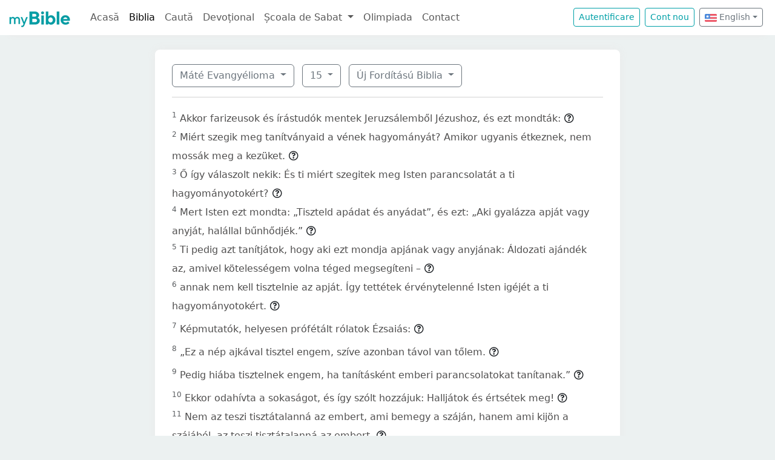

--- FILE ---
content_type: text/html; charset=UTF-8
request_url: https://mybible.eu/en/MAT.15.UJFORD14
body_size: 6631
content:
<!DOCTYPE html>
<html>
<head>
    <meta charset="UTF-8">
    <title>Máté Evangyélioma 15 | Új Fordítású Biblia | MyBible.eu</title>
    <meta name="viewport" content="width=device-width, initial-scale=1">
    <link href="https://fonts.googleapis.com/css?family=Roboto+Slab:100,300,400&subset=latin,latin-ext" rel='stylesheet' type='text/css'>
    <link rel="stylesheet" href="/build/968.fa9c4c04.css"><link rel="stylesheet" href="/build/app.c65e0979.css">
        <script type='text/javascript' src='https://platform-api.sharethis.com/js/sharethis.js#property=60d44d496d3e570012a59623&product=sop' async='async'></script>
    <link rel="apple-touch-icon" sizes="180x180" href="/apple-touch-icon.png">
    <link rel="icon" type="image/png" href="/favicon.png">
</head>
<body class="">

<nav id="navbar" class="navbar navbar-expand-lg navbar-light">
    <div class="container-fluid">
        <a class="navbar-brand" href="/">
            <img src="/images/logo.png" alt="" height="30" class="d-inline-block">
        </a>
        <button class="navbar-toggler" type="button" data-bs-toggle="collapse" data-bs-target="#navbarSupportedContent"
                aria-controls="navbarSupportedContent" aria-expanded="false" aria-label="Toggle navigation">
            <span class="navbar-toggler-icon"></span>
        </button>

                <div class="collapse navbar-collapse" id="navbarSupportedContent">
            <ul class="navbar-nav me-auto mb-2 mb-lg-0">
                <li class="nav-item">
                    <a class="nav-link " href="/">Acasă</a></li>
                <li class="nav-item">
                    <a class="nav-link active"
                       href="/JHN.1.VDC">Biblia</a></li>
                <li class="nav-item">
                    <a class="nav-link " href="/search">Caută</a></li>
                <li class="nav-item">
                    <a class="nav-link " href="/devotional">Devoțional</a>
                </li>
                <li class="nav-item dropdown">
                    <a class="nav-link dropdown-toggle" href="#" id="navbarDropdown" role="button"
                       data-bs-toggle="dropdown" aria-expanded="false">
                        Școala de Sabat
                    </a>
                    <ul class="dropdown-menu" aria-labelledby="navbarDropdown">
                        <li><a class="dropdown-item"
                               href="/sabbath-school/adults">Majori</a></li>
                        <li><a class="dropdown-item"
                               href="/sabbath-school/youth">Adolescenți</a></li>
                        <li><a class="dropdown-item"
                               href="/sabbath-school/juniors">Juniori</a></li>
                        <li><a class="dropdown-item"
                               href="/sabbath-school/primary">Primară</a></li>
                        <li><a class="dropdown-item"
                               href="/sabbath-school/kindergarten">Grădiniță</a>
                        </li>
                        <li><a class="dropdown-item"
                               href="/sabbath-school/beginners">Primii Pași</a>
                        </li>
                    </ul>
                </li>
                <li class="nav-item">
                    <a class="nav-link " href="/olimpiada">Olimpiada</a>
                </li>
                <li class="nav-item">
                    <a class="nav-link " href="/contact">Contact</a></li>
            </ul>

            <!--
            <form id="search" class="d-flex me-2 mt-3 mt-md-0">
                <input class="form-control me-2" type="search" placeholder="Cuvânt" aria-label="Cuvânt" style="padding: 0.2rem 0.75rem;">
                <button class="btn btn-outline-secondary btn-sm hover-text-white" type="submit">
                    <i class="far fa-search"></i>
                </button>
            </form>
            -->

                            <a href="/login" class="btn btn-outline-primary btn-sm me-2" type="button">Autentificare</a>
                <a href="/register" class="btn btn-outline-primary btn-sm me-2" type="button">Cont
                    nou</a>
            

            <div class="dropdown me-2 d-inline-block mt-2 mt-md-0">     
                            <button class="btn btn-outline-secondary btn-sm dropdown-toggle" type="button" id="dropdownLanguageButton" data-bs-toggle="dropdown" aria-expanded="false">
            <img width="20" src="/images/flags/en.png" alt=""> English</button>

                <ul class="dropdown-menu" aria-labelledby="dropdownLanguages">
                            <li><a href="/ro/MAT.15.UJFORD14" class="dropdown-item">
                        <img width="20" src="/images/flags/ro.png" alt="ro">
                    Romanian</a></li>
                            <li><a href="/hu/MAT.15.UJFORD14" class="dropdown-item">
                        <img width="20" src="/images/flags/hu.png" alt="hu">
                    Hungarian</a></li>
                    </ul>
    </div>

        </div>
    </div>
</nav>



<div class="container mt-md-4 mb-4 bg-white rounded-3 p-3 box-shadow max-w-xl">
    
        <div class="container">
        <div class="dropdown d-inline-block me-2 mt-2">
    <button class="btn btn-outline-secondary dropdown-toggle" type="button" id="dropdownBooks" data-bs-toggle="dropdown" aria-expanded="false">
        Máté Evangyélioma
    </button>

    <ul class="dropdown-menu" aria-labelledby="dropdownBooks" style="max-height: 450px; overflow: scroll;">
                    <li>
                <a href="/en/GEN.1.UJFORD14"
                   class="dropdown-item ">Mózes I. könyve</a>
            </li>
                    <li>
                <a href="/en/EXO.1.UJFORD14"
                   class="dropdown-item ">Mózes II. könyve</a>
            </li>
                    <li>
                <a href="/en/LEV.1.UJFORD14"
                   class="dropdown-item ">Mózes III. könyve</a>
            </li>
                    <li>
                <a href="/en/NUM.1.UJFORD14"
                   class="dropdown-item ">Mózes IV. könyve</a>
            </li>
                    <li>
                <a href="/en/DEU.1.UJFORD14"
                   class="dropdown-item ">Mózes V. könyve</a>
            </li>
                    <li>
                <a href="/en/JOS.1.UJFORD14"
                   class="dropdown-item ">Józsué könyve</a>
            </li>
                    <li>
                <a href="/en/JDG.1.UJFORD14"
                   class="dropdown-item ">Bírák könyve</a>
            </li>
                    <li>
                <a href="/en/RUT.1.UJFORD14"
                   class="dropdown-item ">Ruth könyve</a>
            </li>
                    <li>
                <a href="/en/1SA.1.UJFORD14"
                   class="dropdown-item ">Sámuel I. könyve</a>
            </li>
                    <li>
                <a href="/en/2SA.1.UJFORD14"
                   class="dropdown-item ">Sámuel II. könyve</a>
            </li>
                    <li>
                <a href="/en/1KI.1.UJFORD14"
                   class="dropdown-item ">Királyok I. könyve</a>
            </li>
                    <li>
                <a href="/en/2KI.1.UJFORD14"
                   class="dropdown-item ">Királyok II. könyve</a>
            </li>
                    <li>
                <a href="/en/1CH.1.UJFORD14"
                   class="dropdown-item ">Krónika I. könyve</a>
            </li>
                    <li>
                <a href="/en/2CH.1.UJFORD14"
                   class="dropdown-item ">Krónika II. könyve</a>
            </li>
                    <li>
                <a href="/en/EZR.1.UJFORD14"
                   class="dropdown-item ">Ezsdrás könyve</a>
            </li>
                    <li>
                <a href="/en/NEH.1.UJFORD14"
                   class="dropdown-item ">Nehémiás könyve</a>
            </li>
                    <li>
                <a href="/en/EST.1.UJFORD14"
                   class="dropdown-item ">Eszter könyve</a>
            </li>
                    <li>
                <a href="/en/JOB.1.UJFORD14"
                   class="dropdown-item ">Jób könyve</a>
            </li>
                    <li>
                <a href="/en/PSA.1.UJFORD14"
                   class="dropdown-item ">Zsoltárok könyve</a>
            </li>
                    <li>
                <a href="/en/PRO.1.UJFORD14"
                   class="dropdown-item ">Példabeszédek</a>
            </li>
                    <li>
                <a href="/en/ECC.1.UJFORD14"
                   class="dropdown-item ">Prédikátor könyve</a>
            </li>
                    <li>
                <a href="/en/SNG.1.UJFORD14"
                   class="dropdown-item ">Énekek Éneke</a>
            </li>
                    <li>
                <a href="/en/ISA.1.UJFORD14"
                   class="dropdown-item ">Ésaiás próféta könyve</a>
            </li>
                    <li>
                <a href="/en/JER.1.UJFORD14"
                   class="dropdown-item ">Jeremiás próféta könyve</a>
            </li>
                    <li>
                <a href="/en/LAM.1.UJFORD14"
                   class="dropdown-item ">Jeremiás siralmai</a>
            </li>
                    <li>
                <a href="/en/EZK.1.UJFORD14"
                   class="dropdown-item ">Ezékiel próféta könyve</a>
            </li>
                    <li>
                <a href="/en/DAN.1.UJFORD14"
                   class="dropdown-item ">Dániel próféta könyve</a>
            </li>
                    <li>
                <a href="/en/HOS.1.UJFORD14"
                   class="dropdown-item ">Hóseás próféta könyve</a>
            </li>
                    <li>
                <a href="/en/JOL.1.UJFORD14"
                   class="dropdown-item ">Jóel próféta könyve</a>
            </li>
                    <li>
                <a href="/en/AMO.1.UJFORD14"
                   class="dropdown-item ">Ámós próféta könyve</a>
            </li>
                    <li>
                <a href="/en/OBA.1.UJFORD14"
                   class="dropdown-item ">Abdiás próféta könyve</a>
            </li>
                    <li>
                <a href="/en/JON.1.UJFORD14"
                   class="dropdown-item ">Jónás próféta könyve</a>
            </li>
                    <li>
                <a href="/en/MIC.1.UJFORD14"
                   class="dropdown-item ">Mikeás próféta könyve</a>
            </li>
                    <li>
                <a href="/en/NAM.1.UJFORD14"
                   class="dropdown-item ">Náhum próféta könyve</a>
            </li>
                    <li>
                <a href="/en/HAB.1.UJFORD14"
                   class="dropdown-item ">Habakuk próféta könyve</a>
            </li>
                    <li>
                <a href="/en/ZEP.1.UJFORD14"
                   class="dropdown-item ">Sofóniás próféta könyve</a>
            </li>
                    <li>
                <a href="/en/HAG.1.UJFORD14"
                   class="dropdown-item ">Aggeus próféta könyve</a>
            </li>
                    <li>
                <a href="/en/ZEC.1.UJFORD14"
                   class="dropdown-item ">Zakariás próféta könyve</a>
            </li>
                    <li>
                <a href="/en/MAL.1.UJFORD14"
                   class="dropdown-item ">Malakiás próféta könyve</a>
            </li>
                    <li>
                <a href="/en/MAT.1.UJFORD14"
                   class="dropdown-item disabled">Máté Evangyélioma</a>
            </li>
                    <li>
                <a href="/en/MRK.1.UJFORD14"
                   class="dropdown-item ">Márk Evangyélioma</a>
            </li>
                    <li>
                <a href="/en/LUK.1.UJFORD14"
                   class="dropdown-item ">Lukács Evangyélioma</a>
            </li>
                    <li>
                <a href="/en/JHN.1.UJFORD14"
                   class="dropdown-item ">János Evangyélioma</a>
            </li>
                    <li>
                <a href="/en/ACT.1.UJFORD14"
                   class="dropdown-item ">Apostolok Cselekedetei</a>
            </li>
                    <li>
                <a href="/en/ROM.1.UJFORD14"
                   class="dropdown-item ">Rómabeliekhez írt levél</a>
            </li>
                    <li>
                <a href="/en/1CO.1.UJFORD14"
                   class="dropdown-item ">Korinthusbeliekhez írt I. levél</a>
            </li>
                    <li>
                <a href="/en/2CO.1.UJFORD14"
                   class="dropdown-item ">Korinthusbeliekhez írt II. levél</a>
            </li>
                    <li>
                <a href="/en/GAL.1.UJFORD14"
                   class="dropdown-item ">Galátziabeliekhez írt levél</a>
            </li>
                    <li>
                <a href="/en/EPH.1.UJFORD14"
                   class="dropdown-item ">Efézusbeliekhez írt levél</a>
            </li>
                    <li>
                <a href="/en/PHP.1.UJFORD14"
                   class="dropdown-item ">Filippibeliekhez írt levél</a>
            </li>
                    <li>
                <a href="/en/COL.1.UJFORD14"
                   class="dropdown-item ">Kolossébeliekhez írt levél</a>
            </li>
                    <li>
                <a href="/en/1TH.1.UJFORD14"
                   class="dropdown-item ">Thessalonikabeliekhez írt I. levél</a>
            </li>
                    <li>
                <a href="/en/2TH.1.UJFORD14"
                   class="dropdown-item ">Thessalonikabeliekhez írt II. levél</a>
            </li>
                    <li>
                <a href="/en/1TI.1.UJFORD14"
                   class="dropdown-item ">Timótheushoz írt I. levél</a>
            </li>
                    <li>
                <a href="/en/2TI.1.UJFORD14"
                   class="dropdown-item ">Timótheushoz írt II. levél</a>
            </li>
                    <li>
                <a href="/en/TIT.1.UJFORD14"
                   class="dropdown-item ">Titushoz írt levél</a>
            </li>
                    <li>
                <a href="/en/PHM.1.UJFORD14"
                   class="dropdown-item ">Filemonhoz írt levél</a>
            </li>
                    <li>
                <a href="/en/HEB.1.UJFORD14"
                   class="dropdown-item ">Zsidókhoz írt levél</a>
            </li>
                    <li>
                <a href="/en/JAS.1.UJFORD14"
                   class="dropdown-item ">Jakab Apostol levele</a>
            </li>
                    <li>
                <a href="/en/1PE.1.UJFORD14"
                   class="dropdown-item ">Péter Apostol I. levele</a>
            </li>
                    <li>
                <a href="/en/2PE.1.UJFORD14"
                   class="dropdown-item ">Péter Apostol II. levele</a>
            </li>
                    <li>
                <a href="/en/1JN.1.UJFORD14"
                   class="dropdown-item ">János Apostol I. levele</a>
            </li>
                    <li>
                <a href="/en/2JN.1.UJFORD14"
                   class="dropdown-item ">János Apostol II. levele</a>
            </li>
                    <li>
                <a href="/en/3JN.1.UJFORD14"
                   class="dropdown-item ">János Apostol III. levele</a>
            </li>
                    <li>
                <a href="/en/JUD.1.UJFORD14"
                   class="dropdown-item ">Júdás Apostol levele</a>
            </li>
                    <li>
                <a href="/en/REV.1.UJFORD14"
                   class="dropdown-item ">Jelenések könyve</a>
            </li>
            </ul>
</div>

    <div class="dropdown d-inline-block me-2 mt-2">
        <button class="btn btn-outline-secondary dropdown-toggle" type="button" id="dropdownChapters" data-bs-toggle="dropdown" aria-expanded="false">
            15
        </button>

        <ul id="chapterList" class="dropdown-menu" aria-labelledby="dropdownChapters" style="max-height: 450px; overflow: scroll;">
                            <li>
                    <a href="/en/MAT.1.UJFORD14"
                       class="dropdown-item ">1</a>
                </li>
                            <li>
                    <a href="/en/MAT.2.UJFORD14"
                       class="dropdown-item ">2</a>
                </li>
                            <li>
                    <a href="/en/MAT.3.UJFORD14"
                       class="dropdown-item ">3</a>
                </li>
                            <li>
                    <a href="/en/MAT.4.UJFORD14"
                       class="dropdown-item ">4</a>
                </li>
                            <li>
                    <a href="/en/MAT.5.UJFORD14"
                       class="dropdown-item ">5</a>
                </li>
                            <li>
                    <a href="/en/MAT.6.UJFORD14"
                       class="dropdown-item ">6</a>
                </li>
                            <li>
                    <a href="/en/MAT.7.UJFORD14"
                       class="dropdown-item ">7</a>
                </li>
                            <li>
                    <a href="/en/MAT.8.UJFORD14"
                       class="dropdown-item ">8</a>
                </li>
                            <li>
                    <a href="/en/MAT.9.UJFORD14"
                       class="dropdown-item ">9</a>
                </li>
                            <li>
                    <a href="/en/MAT.10.UJFORD14"
                       class="dropdown-item ">10</a>
                </li>
                            <li>
                    <a href="/en/MAT.11.UJFORD14"
                       class="dropdown-item ">11</a>
                </li>
                            <li>
                    <a href="/en/MAT.12.UJFORD14"
                       class="dropdown-item ">12</a>
                </li>
                            <li>
                    <a href="/en/MAT.13.UJFORD14"
                       class="dropdown-item ">13</a>
                </li>
                            <li>
                    <a href="/en/MAT.14.UJFORD14"
                       class="dropdown-item ">14</a>
                </li>
                            <li>
                    <a href="/en/MAT.15.UJFORD14"
                       class="dropdown-item disabled">15</a>
                </li>
                            <li>
                    <a href="/en/MAT.16.UJFORD14"
                       class="dropdown-item ">16</a>
                </li>
                            <li>
                    <a href="/en/MAT.17.UJFORD14"
                       class="dropdown-item ">17</a>
                </li>
                            <li>
                    <a href="/en/MAT.18.UJFORD14"
                       class="dropdown-item ">18</a>
                </li>
                            <li>
                    <a href="/en/MAT.19.UJFORD14"
                       class="dropdown-item ">19</a>
                </li>
                            <li>
                    <a href="/en/MAT.20.UJFORD14"
                       class="dropdown-item ">20</a>
                </li>
                            <li>
                    <a href="/en/MAT.21.UJFORD14"
                       class="dropdown-item ">21</a>
                </li>
                            <li>
                    <a href="/en/MAT.22.UJFORD14"
                       class="dropdown-item ">22</a>
                </li>
                            <li>
                    <a href="/en/MAT.23.UJFORD14"
                       class="dropdown-item ">23</a>
                </li>
                            <li>
                    <a href="/en/MAT.24.UJFORD14"
                       class="dropdown-item ">24</a>
                </li>
                            <li>
                    <a href="/en/MAT.25.UJFORD14"
                       class="dropdown-item ">25</a>
                </li>
                            <li>
                    <a href="/en/MAT.26.UJFORD14"
                       class="dropdown-item ">26</a>
                </li>
                            <li>
                    <a href="/en/MAT.27.UJFORD14"
                       class="dropdown-item ">27</a>
                </li>
                            <li>
                    <a href="/en/MAT.28.UJFORD14"
                       class="dropdown-item ">28</a>
                </li>
                    </ul>
    </div>

<div class="dropdown d-inline-block mt-2">
    <button class="btn btn-outline-secondary dropdown-toggle" type="button" id="dropdownVersions" data-bs-toggle="dropdown" aria-expanded="false">
        Új Fordítású Biblia
    </button>

    <ul class="dropdown-menu" aria-labelledby="dropdownVersions">
                    <li><a class="dropdown-item" href="/en/MAT.15.KAR">Károli Biblia <span class="text-muted">KAR</span> </a></li>
                    <li><a class="dropdown-item" href="/en/MAT.15.KJV">King James Version <span class="text-muted">KJV</span> </a></li>
                    <li><a class="dropdown-item" href="/en/MAT.15.NKJV">New King James Version <span class="text-muted">NKJV</span> </a></li>
                    <li><a class="dropdown-item" href="/en/MAT.15.REV">Revideált Károli Biblia <span class="text-muted">REV</span> </a></li>
                    <li><a class="dropdown-item" href="/en/MAT.15.RIV">Nuova Riveduta 2006 <span class="text-muted">RIV</span> </a></li>
                    <li><a class="dropdown-item" href="/en/MAT.15.RVR">Reina Valera 1960 <span class="text-muted">RVR</span> </a></li>
                    <li><a class="dropdown-item" href="/en/MAT.15.VDC">Versiunea Dumitru Cornilescu <span class="text-muted">VDC</span> </a></li>
            </ul>
</div>


        
        <hr class="mt-3 mb-3">

                    <sup class="text-muted">1</sup>
            <span id="verse-1" >Akkor farizeusok és írástudók mentek Jeruzsálemből Jézushoz, és ezt mondták:</span>

                            <button class="btn btn-xs text-gray-800 px-0" type="button" data-bs-toggle="collapse"
                        data-bs-target="#collapse-179318" aria-expanded="false" aria-controls="collapse-179318">
                    <span class="far fa-question-circle" aria-hidden="true"></span>
                </button>

                <div class="collapse" id="collapse-179318">
                    <div class="card card-body pb-0"></div>
                </div>
                        <br>
                    <sup class="text-muted">2</sup>
            <span id="verse-2" >Miért szegik meg tanítványaid a vének hagyományát? Amikor ugyanis étkeznek, nem mossák meg a kezüket.</span>

                            <button class="btn btn-xs text-gray-800 px-0" type="button" data-bs-toggle="collapse"
                        data-bs-target="#collapse-179319" aria-expanded="false" aria-controls="collapse-179319">
                    <span class="far fa-question-circle" aria-hidden="true"></span>
                </button>

                <div class="collapse" id="collapse-179319">
                    <div class="card card-body pb-0"></div>
                </div>
                        <br>
                    <sup class="text-muted">3</sup>
            <span id="verse-3" >Ő így válaszolt nekik: És ti miért szegitek meg Isten parancsolatát a ti hagyományotokért?</span>

                            <button class="btn btn-xs text-gray-800 px-0" type="button" data-bs-toggle="collapse"
                        data-bs-target="#collapse-179320" aria-expanded="false" aria-controls="collapse-179320">
                    <span class="far fa-question-circle" aria-hidden="true"></span>
                </button>

                <div class="collapse" id="collapse-179320">
                    <div class="card card-body pb-0"></div>
                </div>
                        <br>
                    <sup class="text-muted">4</sup>
            <span id="verse-4" >Mert Isten ezt mondta: „Tiszteld apádat és anyádat”, és ezt: „Aki gyalázza apját vagy anyját, halállal bűnhődjék.”</span>

                            <button class="btn btn-xs text-gray-800 px-0" type="button" data-bs-toggle="collapse"
                        data-bs-target="#collapse-179321" aria-expanded="false" aria-controls="collapse-179321">
                    <span class="far fa-question-circle" aria-hidden="true"></span>
                </button>

                <div class="collapse" id="collapse-179321">
                    <div class="card card-body pb-0"></div>
                </div>
                        <br>
                    <sup class="text-muted">5</sup>
            <span id="verse-5" >Ti pedig azt tanítjátok, hogy aki ezt mondja apjának vagy anyjának: Áldozati ajándék az, amivel kötelességem volna téged megsegíteni –</span>

                            <button class="btn btn-xs text-gray-800 px-0" type="button" data-bs-toggle="collapse"
                        data-bs-target="#collapse-179322" aria-expanded="false" aria-controls="collapse-179322">
                    <span class="far fa-question-circle" aria-hidden="true"></span>
                </button>

                <div class="collapse" id="collapse-179322">
                    <div class="card card-body pb-0"></div>
                </div>
                        <br>
                    <sup class="text-muted">6</sup>
            <span id="verse-6" >annak nem kell tisztelnie az apját. Így tettétek érvénytelenné Isten igéjét a ti hagyományotokért.</span>

                            <button class="btn btn-xs text-gray-800 px-0" type="button" data-bs-toggle="collapse"
                        data-bs-target="#collapse-179323" aria-expanded="false" aria-controls="collapse-179323">
                    <span class="far fa-question-circle" aria-hidden="true"></span>
                </button>

                <div class="collapse" id="collapse-179323">
                    <div class="card card-body pb-0"></div>
                </div>
                        <br>
                    <sup class="text-muted">7</sup>
            <span id="verse-7" >Képmutatók, helyesen prófétált rólatok Ézsaiás:</span>

                            <button class="btn btn-xs text-gray-800 px-0" type="button" data-bs-toggle="collapse"
                        data-bs-target="#collapse-179324" aria-expanded="false" aria-controls="collapse-179324">
                    <span class="far fa-question-circle" aria-hidden="true"></span>
                </button>

                <div class="collapse" id="collapse-179324">
                    <div class="card card-body pb-0"></div>
                </div>
                        <br>
                    <sup class="text-muted">8</sup>
            <span id="verse-8" >„Ez a nép ajkával tisztel engem, szíve azonban távol van tőlem.</span>

                            <button class="btn btn-xs text-gray-800 px-0" type="button" data-bs-toggle="collapse"
                        data-bs-target="#collapse-179325" aria-expanded="false" aria-controls="collapse-179325">
                    <span class="far fa-question-circle" aria-hidden="true"></span>
                </button>

                <div class="collapse" id="collapse-179325">
                    <div class="card card-body pb-0"></div>
                </div>
                        <br>
                    <sup class="text-muted">9</sup>
            <span id="verse-9" >Pedig hiába tisztelnek engem, ha tanításként emberi parancsolatokat tanítanak.”</span>

                            <button class="btn btn-xs text-gray-800 px-0" type="button" data-bs-toggle="collapse"
                        data-bs-target="#collapse-179326" aria-expanded="false" aria-controls="collapse-179326">
                    <span class="far fa-question-circle" aria-hidden="true"></span>
                </button>

                <div class="collapse" id="collapse-179326">
                    <div class="card card-body pb-0"></div>
                </div>
                        <br>
                    <sup class="text-muted">10</sup>
            <span id="verse-10" >Ekkor odahívta a sokaságot, és így szólt hozzájuk: Halljátok és értsétek meg!</span>

                            <button class="btn btn-xs text-gray-800 px-0" type="button" data-bs-toggle="collapse"
                        data-bs-target="#collapse-179327" aria-expanded="false" aria-controls="collapse-179327">
                    <span class="far fa-question-circle" aria-hidden="true"></span>
                </button>

                <div class="collapse" id="collapse-179327">
                    <div class="card card-body pb-0"></div>
                </div>
                        <br>
                    <sup class="text-muted">11</sup>
            <span id="verse-11" >Nem az teszi tisztátalanná az embert, ami bemegy a száján, hanem ami kijön a szájából, az teszi tisztátalanná az embert.</span>

                            <button class="btn btn-xs text-gray-800 px-0" type="button" data-bs-toggle="collapse"
                        data-bs-target="#collapse-179328" aria-expanded="false" aria-controls="collapse-179328">
                    <span class="far fa-question-circle" aria-hidden="true"></span>
                </button>

                <div class="collapse" id="collapse-179328">
                    <div class="card card-body pb-0"></div>
                </div>
                        <br>
                    <sup class="text-muted">12</sup>
            <span id="verse-12" >Tanítványai ekkor hozzá lépve megkérdezték tőle: Tudod-e, hogy a farizeusok megbotránkoztak, amikor meghallották ezt a beszédet?</span>

                            <button class="btn btn-xs text-gray-800 px-0" type="button" data-bs-toggle="collapse"
                        data-bs-target="#collapse-179329" aria-expanded="false" aria-controls="collapse-179329">
                    <span class="far fa-question-circle" aria-hidden="true"></span>
                </button>

                <div class="collapse" id="collapse-179329">
                    <div class="card card-body pb-0"></div>
                </div>
                        <br>
                    <sup class="text-muted">13</sup>
            <span id="verse-13" >Ő pedig így válaszolt: Minden növényt, amelyet nem az én mennyei Atyám ültetett, ki fognak gyomlálni.</span>

                            <button class="btn btn-xs text-gray-800 px-0" type="button" data-bs-toggle="collapse"
                        data-bs-target="#collapse-179330" aria-expanded="false" aria-controls="collapse-179330">
                    <span class="far fa-question-circle" aria-hidden="true"></span>
                </button>

                <div class="collapse" id="collapse-179330">
                    <div class="card card-body pb-0"></div>
                </div>
                        <br>
                    <sup class="text-muted">14</sup>
            <span id="verse-14" >Hagyjátok őket, világtalanok vak vezetői ők! Ha pedig vak vezet világtalant, mind a ketten gödörbe esnek.</span>

                            <button class="btn btn-xs text-gray-800 px-0" type="button" data-bs-toggle="collapse"
                        data-bs-target="#collapse-179331" aria-expanded="false" aria-controls="collapse-179331">
                    <span class="far fa-question-circle" aria-hidden="true"></span>
                </button>

                <div class="collapse" id="collapse-179331">
                    <div class="card card-body pb-0"></div>
                </div>
                        <br>
                    <sup class="text-muted">15</sup>
            <span id="verse-15" >Péter ekkor ezt kérte: Magyarázd meg nekünk az előbbi példázatot!</span>

                            <button class="btn btn-xs text-gray-800 px-0" type="button" data-bs-toggle="collapse"
                        data-bs-target="#collapse-179332" aria-expanded="false" aria-controls="collapse-179332">
                    <span class="far fa-question-circle" aria-hidden="true"></span>
                </button>

                <div class="collapse" id="collapse-179332">
                    <div class="card card-body pb-0"></div>
                </div>
                        <br>
                    <sup class="text-muted">16</sup>
            <span id="verse-16" >Ő pedig így szólt: Még mindig értetlenek vagytok?</span>

                            <button class="btn btn-xs text-gray-800 px-0" type="button" data-bs-toggle="collapse"
                        data-bs-target="#collapse-179333" aria-expanded="false" aria-controls="collapse-179333">
                    <span class="far fa-question-circle" aria-hidden="true"></span>
                </button>

                <div class="collapse" id="collapse-179333">
                    <div class="card card-body pb-0"></div>
                </div>
                        <br>
                    <sup class="text-muted">17</sup>
            <span id="verse-17" >Nem gondoltok arra, hogy minden, ami bemegy a szájon, a gyomorba jut, és az árnyékszékbe kerül?</span>

                            <button class="btn btn-xs text-gray-800 px-0" type="button" data-bs-toggle="collapse"
                        data-bs-target="#collapse-179334" aria-expanded="false" aria-controls="collapse-179334">
                    <span class="far fa-question-circle" aria-hidden="true"></span>
                </button>

                <div class="collapse" id="collapse-179334">
                    <div class="card card-body pb-0"></div>
                </div>
                        <br>
                    <sup class="text-muted">18</sup>
            <span id="verse-18" >Ami azonban kijön a szájból, az a szívből származik, és az teszi tisztátalanná az embert.</span>

                            <button class="btn btn-xs text-gray-800 px-0" type="button" data-bs-toggle="collapse"
                        data-bs-target="#collapse-179335" aria-expanded="false" aria-controls="collapse-179335">
                    <span class="far fa-question-circle" aria-hidden="true"></span>
                </button>

                <div class="collapse" id="collapse-179335">
                    <div class="card card-body pb-0"></div>
                </div>
                        <br>
                    <sup class="text-muted">19</sup>
            <span id="verse-19" >Mert a szívből származnak a gonosz gondolatok, gyilkosságok, házasságtörések, paráznaságok, lopások, hamis tanúskodások és istenkáromlások.</span>

                            <button class="btn btn-xs text-gray-800 px-0" type="button" data-bs-toggle="collapse"
                        data-bs-target="#collapse-179336" aria-expanded="false" aria-controls="collapse-179336">
                    <span class="far fa-question-circle" aria-hidden="true"></span>
                </button>

                <div class="collapse" id="collapse-179336">
                    <div class="card card-body pb-0"></div>
                </div>
                        <br>
                    <sup class="text-muted">20</sup>
            <span id="verse-20" >Ezek teszik tisztátalanná az embert. De az, hogy mosatlan kézzel eszik, nem teszi tisztátalanná az embert.</span>

                            <button class="btn btn-xs text-gray-800 px-0" type="button" data-bs-toggle="collapse"
                        data-bs-target="#collapse-179337" aria-expanded="false" aria-controls="collapse-179337">
                    <span class="far fa-question-circle" aria-hidden="true"></span>
                </button>

                <div class="collapse" id="collapse-179337">
                    <div class="card card-body pb-0"></div>
                </div>
                        <br>
                    <sup class="text-muted">21</sup>
            <span id="verse-21" >Jézus azután elment onnan, és visszavonult Tírusz és Szidón vidékére.</span>

                            <button class="btn btn-xs text-gray-800 px-0" type="button" data-bs-toggle="collapse"
                        data-bs-target="#collapse-179338" aria-expanded="false" aria-controls="collapse-179338">
                    <span class="far fa-question-circle" aria-hidden="true"></span>
                </button>

                <div class="collapse" id="collapse-179338">
                    <div class="card card-body pb-0"></div>
                </div>
                        <br>
                    <sup class="text-muted">22</sup>
            <span id="verse-22" >És ekkor egy kánaáni asszony, aki arról a környékről jött, így kiáltozott: Uram, Dávid Fia! Könyörülj rajtam! Leányomat kegyetlenül gyötri a gonosz lélek!</span>

                            <button class="btn btn-xs text-gray-800 px-0" type="button" data-bs-toggle="collapse"
                        data-bs-target="#collapse-179339" aria-expanded="false" aria-controls="collapse-179339">
                    <span class="far fa-question-circle" aria-hidden="true"></span>
                </button>

                <div class="collapse" id="collapse-179339">
                    <div class="card card-body pb-0"></div>
                </div>
                        <br>
                    <sup class="text-muted">23</sup>
            <span id="verse-23" >Jézus azonban nem válaszolt neki egy szót sem. Erre odamentek hozzá a tanítványai, és kérték: Bocsásd el, mert utánunk kiáltozik.</span>

                            <button class="btn btn-xs text-gray-800 px-0" type="button" data-bs-toggle="collapse"
                        data-bs-target="#collapse-179340" aria-expanded="false" aria-controls="collapse-179340">
                    <span class="far fa-question-circle" aria-hidden="true"></span>
                </button>

                <div class="collapse" id="collapse-179340">
                    <div class="card card-body pb-0"></div>
                </div>
                        <br>
                    <sup class="text-muted">24</sup>
            <span id="verse-24" >De ő így felelt: Én nem küldettem máshoz, csak Izráel házának elveszett juhaihoz.</span>

                            <button class="btn btn-xs text-gray-800 px-0" type="button" data-bs-toggle="collapse"
                        data-bs-target="#collapse-179341" aria-expanded="false" aria-controls="collapse-179341">
                    <span class="far fa-question-circle" aria-hidden="true"></span>
                </button>

                <div class="collapse" id="collapse-179341">
                    <div class="card card-body pb-0"></div>
                </div>
                        <br>
                    <sup class="text-muted">25</sup>
            <span id="verse-25" >Az asszony pedig odaérve leborult előtte, és ezt mondta: Uram, segíts rajtam!</span>

                            <button class="btn btn-xs text-gray-800 px-0" type="button" data-bs-toggle="collapse"
                        data-bs-target="#collapse-179342" aria-expanded="false" aria-controls="collapse-179342">
                    <span class="far fa-question-circle" aria-hidden="true"></span>
                </button>

                <div class="collapse" id="collapse-179342">
                    <div class="card card-body pb-0"></div>
                </div>
                        <br>
                    <sup class="text-muted">26</sup>
            <span id="verse-26" >Jézus erre így válaszolt: Nem jó elvenni a gyermekek kenyerét, és odadobni a kutyáknak.</span>

                            <button class="btn btn-xs text-gray-800 px-0" type="button" data-bs-toggle="collapse"
                        data-bs-target="#collapse-179343" aria-expanded="false" aria-controls="collapse-179343">
                    <span class="far fa-question-circle" aria-hidden="true"></span>
                </button>

                <div class="collapse" id="collapse-179343">
                    <div class="card card-body pb-0"></div>
                </div>
                        <br>
                    <sup class="text-muted">27</sup>
            <span id="verse-27" >Az asszony azonban így felelt: Úgy van, Uram! De hiszen a kutyák is esznek a morzsákból, amelyek gazdájuk asztaláról lehullanak.</span>

                            <button class="btn btn-xs text-gray-800 px-0" type="button" data-bs-toggle="collapse"
                        data-bs-target="#collapse-179344" aria-expanded="false" aria-controls="collapse-179344">
                    <span class="far fa-question-circle" aria-hidden="true"></span>
                </button>

                <div class="collapse" id="collapse-179344">
                    <div class="card card-body pb-0"></div>
                </div>
                        <br>
                    <sup class="text-muted">28</sup>
            <span id="verse-28" >Ekkor így szólt hozzá Jézus: Asszony, nagy a te hited, legyen úgy, amint kívánod! És meggyógyult a leánya még abban az órában.</span>

                            <button class="btn btn-xs text-gray-800 px-0" type="button" data-bs-toggle="collapse"
                        data-bs-target="#collapse-179345" aria-expanded="false" aria-controls="collapse-179345">
                    <span class="far fa-question-circle" aria-hidden="true"></span>
                </button>

                <div class="collapse" id="collapse-179345">
                    <div class="card card-body pb-0"></div>
                </div>
                        <br>
                    <sup class="text-muted">29</sup>
            <span id="verse-29" >Jézus azután eltávozott onnan, elment a Galileai-tenger mellé, felment a hegyre, és ott leült.</span>

                            <button class="btn btn-xs text-gray-800 px-0" type="button" data-bs-toggle="collapse"
                        data-bs-target="#collapse-179346" aria-expanded="false" aria-controls="collapse-179346">
                    <span class="far fa-question-circle" aria-hidden="true"></span>
                </button>

                <div class="collapse" id="collapse-179346">
                    <div class="card card-body pb-0"></div>
                </div>
                        <br>
                    <sup class="text-muted">30</sup>
            <span id="verse-30" >Nagy sokaság ment hozzá, és bénákat, nyomorékokat, vakokat, némákat és sok más beteget vittek magukkal. Ezeket Jézus lába elé tették, ő pedig meggyógyította őket.</span>

                            <button class="btn btn-xs text-gray-800 px-0" type="button" data-bs-toggle="collapse"
                        data-bs-target="#collapse-179347" aria-expanded="false" aria-controls="collapse-179347">
                    <span class="far fa-question-circle" aria-hidden="true"></span>
                </button>

                <div class="collapse" id="collapse-179347">
                    <div class="card card-body pb-0"></div>
                </div>
                        <br>
                    <sup class="text-muted">31</sup>
            <span id="verse-31" >A sokaság pedig csodálkozott, amikor látta, hogy a némák beszélnek, a nyomorékok egészségesek lesznek, a bénák járnak, a vakok pedig látnak, és dicsőítette Izráel Istenét.</span>

                            <button class="btn btn-xs text-gray-800 px-0" type="button" data-bs-toggle="collapse"
                        data-bs-target="#collapse-179348" aria-expanded="false" aria-controls="collapse-179348">
                    <span class="far fa-question-circle" aria-hidden="true"></span>
                </button>

                <div class="collapse" id="collapse-179348">
                    <div class="card card-body pb-0"></div>
                </div>
                        <br>
                    <sup class="text-muted">32</sup>
            <span id="verse-32" >Jézus ekkor odahívta tanítványait, és így szólt: Szánakozom a sokaságon, mert már három napja velem vannak, és nincs mit enniük; éhesen pedig nem akarom őket elbocsátani, nehogy kidőljenek az úton.</span>

                            <button class="btn btn-xs text-gray-800 px-0" type="button" data-bs-toggle="collapse"
                        data-bs-target="#collapse-179349" aria-expanded="false" aria-controls="collapse-179349">
                    <span class="far fa-question-circle" aria-hidden="true"></span>
                </button>

                <div class="collapse" id="collapse-179349">
                    <div class="card card-body pb-0"></div>
                </div>
                        <br>
                    <sup class="text-muted">33</sup>
            <span id="verse-33" >Tanítványai így válaszoltak: Honnan volna itt a pusztában annyi kenyerünk, hogy jóllakassunk ekkora sokaságot?</span>

                            <button class="btn btn-xs text-gray-800 px-0" type="button" data-bs-toggle="collapse"
                        data-bs-target="#collapse-179350" aria-expanded="false" aria-controls="collapse-179350">
                    <span class="far fa-question-circle" aria-hidden="true"></span>
                </button>

                <div class="collapse" id="collapse-179350">
                    <div class="card card-body pb-0"></div>
                </div>
                        <br>
                    <sup class="text-muted">34</sup>
            <span id="verse-34" >Jézus megkérdezte tőlük: Hány kenyeretek van? Ők így feleltek: Hét, és egy kevés halunk.</span>

                            <button class="btn btn-xs text-gray-800 px-0" type="button" data-bs-toggle="collapse"
                        data-bs-target="#collapse-179351" aria-expanded="false" aria-controls="collapse-179351">
                    <span class="far fa-question-circle" aria-hidden="true"></span>
                </button>

                <div class="collapse" id="collapse-179351">
                    <div class="card card-body pb-0"></div>
                </div>
                        <br>
                    <sup class="text-muted">35</sup>
            <span id="verse-35" >Miután megparancsolta a sokaságnak, hogy telepedjenek le a földre,</span>

                            <button class="btn btn-xs text-gray-800 px-0" type="button" data-bs-toggle="collapse"
                        data-bs-target="#collapse-179352" aria-expanded="false" aria-controls="collapse-179352">
                    <span class="far fa-question-circle" aria-hidden="true"></span>
                </button>

                <div class="collapse" id="collapse-179352">
                    <div class="card card-body pb-0"></div>
                </div>
                        <br>
                    <sup class="text-muted">36</sup>
            <span id="verse-36" >vette a hét kenyeret és a halakat, hálát adva megtörte, és a tanítványoknak adta, a tanítványok pedig a sokaságnak.</span>

                            <button class="btn btn-xs text-gray-800 px-0" type="button" data-bs-toggle="collapse"
                        data-bs-target="#collapse-179353" aria-expanded="false" aria-controls="collapse-179353">
                    <span class="far fa-question-circle" aria-hidden="true"></span>
                </button>

                <div class="collapse" id="collapse-179353">
                    <div class="card card-body pb-0"></div>
                </div>
                        <br>
                    <sup class="text-muted">37</sup>
            <span id="verse-37" >Mindnyájan ettek és jóllaktak, azután hét kosarat szedtek tele a maradék darabokkal.</span>

                            <button class="btn btn-xs text-gray-800 px-0" type="button" data-bs-toggle="collapse"
                        data-bs-target="#collapse-179354" aria-expanded="false" aria-controls="collapse-179354">
                    <span class="far fa-question-circle" aria-hidden="true"></span>
                </button>

                <div class="collapse" id="collapse-179354">
                    <div class="card card-body pb-0"></div>
                </div>
                        <br>
                    <sup class="text-muted">38</sup>
            <span id="verse-38" >Akik pedig ettek, négyezren voltak férfiak, az asszonyokat és a gyermekeket nem számítva.</span>

                            <button class="btn btn-xs text-gray-800 px-0" type="button" data-bs-toggle="collapse"
                        data-bs-target="#collapse-179355" aria-expanded="false" aria-controls="collapse-179355">
                    <span class="far fa-question-circle" aria-hidden="true"></span>
                </button>

                <div class="collapse" id="collapse-179355">
                    <div class="card card-body pb-0"></div>
                </div>
                        <br>
                    <sup class="text-muted">39</sup>
            <span id="verse-39" >Ezek után Jézus elbocsátotta a sokaságot, beszállt a hajóba, és lement Magadán vidékére.</span>

                            <button class="btn btn-xs text-gray-800 px-0" type="button" data-bs-toggle="collapse"
                        data-bs-target="#collapse-179356" aria-expanded="false" aria-controls="collapse-179356">
                    <span class="far fa-question-circle" aria-hidden="true"></span>
                </button>

                <div class="collapse" id="collapse-179356">
                    <div class="card card-body pb-0"></div>
                </div>
                        <br>
        
            </div>
</div>


<script src="/build/runtime.2816be4a.js" defer></script><script src="/build/968.32e15d98.js" defer></script><script src="/build/app.522b5cf1.js" defer></script>

<!-- Global site tag (gtag.js) - Google Analytics -->
<script async src="https://www.googletagmanager.com/gtag/js?id=G-0T29R3VBKW"></script>
<script>
    window.dataLayer = window.dataLayer || [];
    function gtag(){dataLayer.push(arguments);}
    gtag('js', new Date());

    gtag('config', 'G-0T29R3VBKW');
</script>
</body>
</html>
